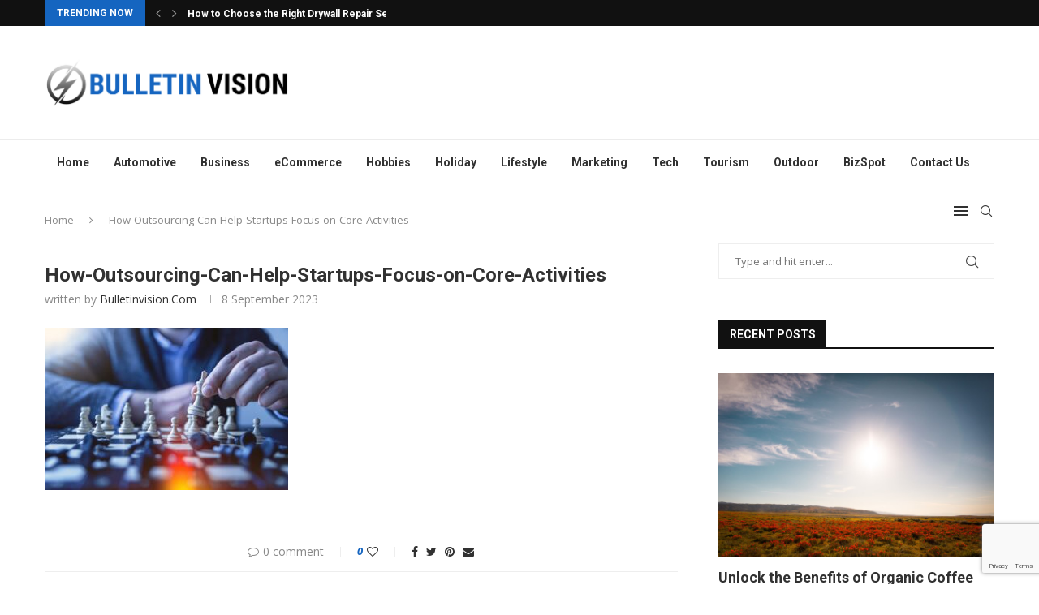

--- FILE ---
content_type: text/html; charset=utf-8
request_url: https://www.google.com/recaptcha/api2/anchor?ar=1&k=6LeOjbwmAAAAABofxW_KFKzTw60u5SPQ9cCxv6JZ&co=aHR0cHM6Ly9idWxsZXRpbnZpc2lvbi5jb206NDQz&hl=en&v=PoyoqOPhxBO7pBk68S4YbpHZ&size=invisible&anchor-ms=20000&execute-ms=30000&cb=oylt7hn7oiaj
body_size: 48476
content:
<!DOCTYPE HTML><html dir="ltr" lang="en"><head><meta http-equiv="Content-Type" content="text/html; charset=UTF-8">
<meta http-equiv="X-UA-Compatible" content="IE=edge">
<title>reCAPTCHA</title>
<style type="text/css">
/* cyrillic-ext */
@font-face {
  font-family: 'Roboto';
  font-style: normal;
  font-weight: 400;
  font-stretch: 100%;
  src: url(//fonts.gstatic.com/s/roboto/v48/KFO7CnqEu92Fr1ME7kSn66aGLdTylUAMa3GUBHMdazTgWw.woff2) format('woff2');
  unicode-range: U+0460-052F, U+1C80-1C8A, U+20B4, U+2DE0-2DFF, U+A640-A69F, U+FE2E-FE2F;
}
/* cyrillic */
@font-face {
  font-family: 'Roboto';
  font-style: normal;
  font-weight: 400;
  font-stretch: 100%;
  src: url(//fonts.gstatic.com/s/roboto/v48/KFO7CnqEu92Fr1ME7kSn66aGLdTylUAMa3iUBHMdazTgWw.woff2) format('woff2');
  unicode-range: U+0301, U+0400-045F, U+0490-0491, U+04B0-04B1, U+2116;
}
/* greek-ext */
@font-face {
  font-family: 'Roboto';
  font-style: normal;
  font-weight: 400;
  font-stretch: 100%;
  src: url(//fonts.gstatic.com/s/roboto/v48/KFO7CnqEu92Fr1ME7kSn66aGLdTylUAMa3CUBHMdazTgWw.woff2) format('woff2');
  unicode-range: U+1F00-1FFF;
}
/* greek */
@font-face {
  font-family: 'Roboto';
  font-style: normal;
  font-weight: 400;
  font-stretch: 100%;
  src: url(//fonts.gstatic.com/s/roboto/v48/KFO7CnqEu92Fr1ME7kSn66aGLdTylUAMa3-UBHMdazTgWw.woff2) format('woff2');
  unicode-range: U+0370-0377, U+037A-037F, U+0384-038A, U+038C, U+038E-03A1, U+03A3-03FF;
}
/* math */
@font-face {
  font-family: 'Roboto';
  font-style: normal;
  font-weight: 400;
  font-stretch: 100%;
  src: url(//fonts.gstatic.com/s/roboto/v48/KFO7CnqEu92Fr1ME7kSn66aGLdTylUAMawCUBHMdazTgWw.woff2) format('woff2');
  unicode-range: U+0302-0303, U+0305, U+0307-0308, U+0310, U+0312, U+0315, U+031A, U+0326-0327, U+032C, U+032F-0330, U+0332-0333, U+0338, U+033A, U+0346, U+034D, U+0391-03A1, U+03A3-03A9, U+03B1-03C9, U+03D1, U+03D5-03D6, U+03F0-03F1, U+03F4-03F5, U+2016-2017, U+2034-2038, U+203C, U+2040, U+2043, U+2047, U+2050, U+2057, U+205F, U+2070-2071, U+2074-208E, U+2090-209C, U+20D0-20DC, U+20E1, U+20E5-20EF, U+2100-2112, U+2114-2115, U+2117-2121, U+2123-214F, U+2190, U+2192, U+2194-21AE, U+21B0-21E5, U+21F1-21F2, U+21F4-2211, U+2213-2214, U+2216-22FF, U+2308-230B, U+2310, U+2319, U+231C-2321, U+2336-237A, U+237C, U+2395, U+239B-23B7, U+23D0, U+23DC-23E1, U+2474-2475, U+25AF, U+25B3, U+25B7, U+25BD, U+25C1, U+25CA, U+25CC, U+25FB, U+266D-266F, U+27C0-27FF, U+2900-2AFF, U+2B0E-2B11, U+2B30-2B4C, U+2BFE, U+3030, U+FF5B, U+FF5D, U+1D400-1D7FF, U+1EE00-1EEFF;
}
/* symbols */
@font-face {
  font-family: 'Roboto';
  font-style: normal;
  font-weight: 400;
  font-stretch: 100%;
  src: url(//fonts.gstatic.com/s/roboto/v48/KFO7CnqEu92Fr1ME7kSn66aGLdTylUAMaxKUBHMdazTgWw.woff2) format('woff2');
  unicode-range: U+0001-000C, U+000E-001F, U+007F-009F, U+20DD-20E0, U+20E2-20E4, U+2150-218F, U+2190, U+2192, U+2194-2199, U+21AF, U+21E6-21F0, U+21F3, U+2218-2219, U+2299, U+22C4-22C6, U+2300-243F, U+2440-244A, U+2460-24FF, U+25A0-27BF, U+2800-28FF, U+2921-2922, U+2981, U+29BF, U+29EB, U+2B00-2BFF, U+4DC0-4DFF, U+FFF9-FFFB, U+10140-1018E, U+10190-1019C, U+101A0, U+101D0-101FD, U+102E0-102FB, U+10E60-10E7E, U+1D2C0-1D2D3, U+1D2E0-1D37F, U+1F000-1F0FF, U+1F100-1F1AD, U+1F1E6-1F1FF, U+1F30D-1F30F, U+1F315, U+1F31C, U+1F31E, U+1F320-1F32C, U+1F336, U+1F378, U+1F37D, U+1F382, U+1F393-1F39F, U+1F3A7-1F3A8, U+1F3AC-1F3AF, U+1F3C2, U+1F3C4-1F3C6, U+1F3CA-1F3CE, U+1F3D4-1F3E0, U+1F3ED, U+1F3F1-1F3F3, U+1F3F5-1F3F7, U+1F408, U+1F415, U+1F41F, U+1F426, U+1F43F, U+1F441-1F442, U+1F444, U+1F446-1F449, U+1F44C-1F44E, U+1F453, U+1F46A, U+1F47D, U+1F4A3, U+1F4B0, U+1F4B3, U+1F4B9, U+1F4BB, U+1F4BF, U+1F4C8-1F4CB, U+1F4D6, U+1F4DA, U+1F4DF, U+1F4E3-1F4E6, U+1F4EA-1F4ED, U+1F4F7, U+1F4F9-1F4FB, U+1F4FD-1F4FE, U+1F503, U+1F507-1F50B, U+1F50D, U+1F512-1F513, U+1F53E-1F54A, U+1F54F-1F5FA, U+1F610, U+1F650-1F67F, U+1F687, U+1F68D, U+1F691, U+1F694, U+1F698, U+1F6AD, U+1F6B2, U+1F6B9-1F6BA, U+1F6BC, U+1F6C6-1F6CF, U+1F6D3-1F6D7, U+1F6E0-1F6EA, U+1F6F0-1F6F3, U+1F6F7-1F6FC, U+1F700-1F7FF, U+1F800-1F80B, U+1F810-1F847, U+1F850-1F859, U+1F860-1F887, U+1F890-1F8AD, U+1F8B0-1F8BB, U+1F8C0-1F8C1, U+1F900-1F90B, U+1F93B, U+1F946, U+1F984, U+1F996, U+1F9E9, U+1FA00-1FA6F, U+1FA70-1FA7C, U+1FA80-1FA89, U+1FA8F-1FAC6, U+1FACE-1FADC, U+1FADF-1FAE9, U+1FAF0-1FAF8, U+1FB00-1FBFF;
}
/* vietnamese */
@font-face {
  font-family: 'Roboto';
  font-style: normal;
  font-weight: 400;
  font-stretch: 100%;
  src: url(//fonts.gstatic.com/s/roboto/v48/KFO7CnqEu92Fr1ME7kSn66aGLdTylUAMa3OUBHMdazTgWw.woff2) format('woff2');
  unicode-range: U+0102-0103, U+0110-0111, U+0128-0129, U+0168-0169, U+01A0-01A1, U+01AF-01B0, U+0300-0301, U+0303-0304, U+0308-0309, U+0323, U+0329, U+1EA0-1EF9, U+20AB;
}
/* latin-ext */
@font-face {
  font-family: 'Roboto';
  font-style: normal;
  font-weight: 400;
  font-stretch: 100%;
  src: url(//fonts.gstatic.com/s/roboto/v48/KFO7CnqEu92Fr1ME7kSn66aGLdTylUAMa3KUBHMdazTgWw.woff2) format('woff2');
  unicode-range: U+0100-02BA, U+02BD-02C5, U+02C7-02CC, U+02CE-02D7, U+02DD-02FF, U+0304, U+0308, U+0329, U+1D00-1DBF, U+1E00-1E9F, U+1EF2-1EFF, U+2020, U+20A0-20AB, U+20AD-20C0, U+2113, U+2C60-2C7F, U+A720-A7FF;
}
/* latin */
@font-face {
  font-family: 'Roboto';
  font-style: normal;
  font-weight: 400;
  font-stretch: 100%;
  src: url(//fonts.gstatic.com/s/roboto/v48/KFO7CnqEu92Fr1ME7kSn66aGLdTylUAMa3yUBHMdazQ.woff2) format('woff2');
  unicode-range: U+0000-00FF, U+0131, U+0152-0153, U+02BB-02BC, U+02C6, U+02DA, U+02DC, U+0304, U+0308, U+0329, U+2000-206F, U+20AC, U+2122, U+2191, U+2193, U+2212, U+2215, U+FEFF, U+FFFD;
}
/* cyrillic-ext */
@font-face {
  font-family: 'Roboto';
  font-style: normal;
  font-weight: 500;
  font-stretch: 100%;
  src: url(//fonts.gstatic.com/s/roboto/v48/KFO7CnqEu92Fr1ME7kSn66aGLdTylUAMa3GUBHMdazTgWw.woff2) format('woff2');
  unicode-range: U+0460-052F, U+1C80-1C8A, U+20B4, U+2DE0-2DFF, U+A640-A69F, U+FE2E-FE2F;
}
/* cyrillic */
@font-face {
  font-family: 'Roboto';
  font-style: normal;
  font-weight: 500;
  font-stretch: 100%;
  src: url(//fonts.gstatic.com/s/roboto/v48/KFO7CnqEu92Fr1ME7kSn66aGLdTylUAMa3iUBHMdazTgWw.woff2) format('woff2');
  unicode-range: U+0301, U+0400-045F, U+0490-0491, U+04B0-04B1, U+2116;
}
/* greek-ext */
@font-face {
  font-family: 'Roboto';
  font-style: normal;
  font-weight: 500;
  font-stretch: 100%;
  src: url(//fonts.gstatic.com/s/roboto/v48/KFO7CnqEu92Fr1ME7kSn66aGLdTylUAMa3CUBHMdazTgWw.woff2) format('woff2');
  unicode-range: U+1F00-1FFF;
}
/* greek */
@font-face {
  font-family: 'Roboto';
  font-style: normal;
  font-weight: 500;
  font-stretch: 100%;
  src: url(//fonts.gstatic.com/s/roboto/v48/KFO7CnqEu92Fr1ME7kSn66aGLdTylUAMa3-UBHMdazTgWw.woff2) format('woff2');
  unicode-range: U+0370-0377, U+037A-037F, U+0384-038A, U+038C, U+038E-03A1, U+03A3-03FF;
}
/* math */
@font-face {
  font-family: 'Roboto';
  font-style: normal;
  font-weight: 500;
  font-stretch: 100%;
  src: url(//fonts.gstatic.com/s/roboto/v48/KFO7CnqEu92Fr1ME7kSn66aGLdTylUAMawCUBHMdazTgWw.woff2) format('woff2');
  unicode-range: U+0302-0303, U+0305, U+0307-0308, U+0310, U+0312, U+0315, U+031A, U+0326-0327, U+032C, U+032F-0330, U+0332-0333, U+0338, U+033A, U+0346, U+034D, U+0391-03A1, U+03A3-03A9, U+03B1-03C9, U+03D1, U+03D5-03D6, U+03F0-03F1, U+03F4-03F5, U+2016-2017, U+2034-2038, U+203C, U+2040, U+2043, U+2047, U+2050, U+2057, U+205F, U+2070-2071, U+2074-208E, U+2090-209C, U+20D0-20DC, U+20E1, U+20E5-20EF, U+2100-2112, U+2114-2115, U+2117-2121, U+2123-214F, U+2190, U+2192, U+2194-21AE, U+21B0-21E5, U+21F1-21F2, U+21F4-2211, U+2213-2214, U+2216-22FF, U+2308-230B, U+2310, U+2319, U+231C-2321, U+2336-237A, U+237C, U+2395, U+239B-23B7, U+23D0, U+23DC-23E1, U+2474-2475, U+25AF, U+25B3, U+25B7, U+25BD, U+25C1, U+25CA, U+25CC, U+25FB, U+266D-266F, U+27C0-27FF, U+2900-2AFF, U+2B0E-2B11, U+2B30-2B4C, U+2BFE, U+3030, U+FF5B, U+FF5D, U+1D400-1D7FF, U+1EE00-1EEFF;
}
/* symbols */
@font-face {
  font-family: 'Roboto';
  font-style: normal;
  font-weight: 500;
  font-stretch: 100%;
  src: url(//fonts.gstatic.com/s/roboto/v48/KFO7CnqEu92Fr1ME7kSn66aGLdTylUAMaxKUBHMdazTgWw.woff2) format('woff2');
  unicode-range: U+0001-000C, U+000E-001F, U+007F-009F, U+20DD-20E0, U+20E2-20E4, U+2150-218F, U+2190, U+2192, U+2194-2199, U+21AF, U+21E6-21F0, U+21F3, U+2218-2219, U+2299, U+22C4-22C6, U+2300-243F, U+2440-244A, U+2460-24FF, U+25A0-27BF, U+2800-28FF, U+2921-2922, U+2981, U+29BF, U+29EB, U+2B00-2BFF, U+4DC0-4DFF, U+FFF9-FFFB, U+10140-1018E, U+10190-1019C, U+101A0, U+101D0-101FD, U+102E0-102FB, U+10E60-10E7E, U+1D2C0-1D2D3, U+1D2E0-1D37F, U+1F000-1F0FF, U+1F100-1F1AD, U+1F1E6-1F1FF, U+1F30D-1F30F, U+1F315, U+1F31C, U+1F31E, U+1F320-1F32C, U+1F336, U+1F378, U+1F37D, U+1F382, U+1F393-1F39F, U+1F3A7-1F3A8, U+1F3AC-1F3AF, U+1F3C2, U+1F3C4-1F3C6, U+1F3CA-1F3CE, U+1F3D4-1F3E0, U+1F3ED, U+1F3F1-1F3F3, U+1F3F5-1F3F7, U+1F408, U+1F415, U+1F41F, U+1F426, U+1F43F, U+1F441-1F442, U+1F444, U+1F446-1F449, U+1F44C-1F44E, U+1F453, U+1F46A, U+1F47D, U+1F4A3, U+1F4B0, U+1F4B3, U+1F4B9, U+1F4BB, U+1F4BF, U+1F4C8-1F4CB, U+1F4D6, U+1F4DA, U+1F4DF, U+1F4E3-1F4E6, U+1F4EA-1F4ED, U+1F4F7, U+1F4F9-1F4FB, U+1F4FD-1F4FE, U+1F503, U+1F507-1F50B, U+1F50D, U+1F512-1F513, U+1F53E-1F54A, U+1F54F-1F5FA, U+1F610, U+1F650-1F67F, U+1F687, U+1F68D, U+1F691, U+1F694, U+1F698, U+1F6AD, U+1F6B2, U+1F6B9-1F6BA, U+1F6BC, U+1F6C6-1F6CF, U+1F6D3-1F6D7, U+1F6E0-1F6EA, U+1F6F0-1F6F3, U+1F6F7-1F6FC, U+1F700-1F7FF, U+1F800-1F80B, U+1F810-1F847, U+1F850-1F859, U+1F860-1F887, U+1F890-1F8AD, U+1F8B0-1F8BB, U+1F8C0-1F8C1, U+1F900-1F90B, U+1F93B, U+1F946, U+1F984, U+1F996, U+1F9E9, U+1FA00-1FA6F, U+1FA70-1FA7C, U+1FA80-1FA89, U+1FA8F-1FAC6, U+1FACE-1FADC, U+1FADF-1FAE9, U+1FAF0-1FAF8, U+1FB00-1FBFF;
}
/* vietnamese */
@font-face {
  font-family: 'Roboto';
  font-style: normal;
  font-weight: 500;
  font-stretch: 100%;
  src: url(//fonts.gstatic.com/s/roboto/v48/KFO7CnqEu92Fr1ME7kSn66aGLdTylUAMa3OUBHMdazTgWw.woff2) format('woff2');
  unicode-range: U+0102-0103, U+0110-0111, U+0128-0129, U+0168-0169, U+01A0-01A1, U+01AF-01B0, U+0300-0301, U+0303-0304, U+0308-0309, U+0323, U+0329, U+1EA0-1EF9, U+20AB;
}
/* latin-ext */
@font-face {
  font-family: 'Roboto';
  font-style: normal;
  font-weight: 500;
  font-stretch: 100%;
  src: url(//fonts.gstatic.com/s/roboto/v48/KFO7CnqEu92Fr1ME7kSn66aGLdTylUAMa3KUBHMdazTgWw.woff2) format('woff2');
  unicode-range: U+0100-02BA, U+02BD-02C5, U+02C7-02CC, U+02CE-02D7, U+02DD-02FF, U+0304, U+0308, U+0329, U+1D00-1DBF, U+1E00-1E9F, U+1EF2-1EFF, U+2020, U+20A0-20AB, U+20AD-20C0, U+2113, U+2C60-2C7F, U+A720-A7FF;
}
/* latin */
@font-face {
  font-family: 'Roboto';
  font-style: normal;
  font-weight: 500;
  font-stretch: 100%;
  src: url(//fonts.gstatic.com/s/roboto/v48/KFO7CnqEu92Fr1ME7kSn66aGLdTylUAMa3yUBHMdazQ.woff2) format('woff2');
  unicode-range: U+0000-00FF, U+0131, U+0152-0153, U+02BB-02BC, U+02C6, U+02DA, U+02DC, U+0304, U+0308, U+0329, U+2000-206F, U+20AC, U+2122, U+2191, U+2193, U+2212, U+2215, U+FEFF, U+FFFD;
}
/* cyrillic-ext */
@font-face {
  font-family: 'Roboto';
  font-style: normal;
  font-weight: 900;
  font-stretch: 100%;
  src: url(//fonts.gstatic.com/s/roboto/v48/KFO7CnqEu92Fr1ME7kSn66aGLdTylUAMa3GUBHMdazTgWw.woff2) format('woff2');
  unicode-range: U+0460-052F, U+1C80-1C8A, U+20B4, U+2DE0-2DFF, U+A640-A69F, U+FE2E-FE2F;
}
/* cyrillic */
@font-face {
  font-family: 'Roboto';
  font-style: normal;
  font-weight: 900;
  font-stretch: 100%;
  src: url(//fonts.gstatic.com/s/roboto/v48/KFO7CnqEu92Fr1ME7kSn66aGLdTylUAMa3iUBHMdazTgWw.woff2) format('woff2');
  unicode-range: U+0301, U+0400-045F, U+0490-0491, U+04B0-04B1, U+2116;
}
/* greek-ext */
@font-face {
  font-family: 'Roboto';
  font-style: normal;
  font-weight: 900;
  font-stretch: 100%;
  src: url(//fonts.gstatic.com/s/roboto/v48/KFO7CnqEu92Fr1ME7kSn66aGLdTylUAMa3CUBHMdazTgWw.woff2) format('woff2');
  unicode-range: U+1F00-1FFF;
}
/* greek */
@font-face {
  font-family: 'Roboto';
  font-style: normal;
  font-weight: 900;
  font-stretch: 100%;
  src: url(//fonts.gstatic.com/s/roboto/v48/KFO7CnqEu92Fr1ME7kSn66aGLdTylUAMa3-UBHMdazTgWw.woff2) format('woff2');
  unicode-range: U+0370-0377, U+037A-037F, U+0384-038A, U+038C, U+038E-03A1, U+03A3-03FF;
}
/* math */
@font-face {
  font-family: 'Roboto';
  font-style: normal;
  font-weight: 900;
  font-stretch: 100%;
  src: url(//fonts.gstatic.com/s/roboto/v48/KFO7CnqEu92Fr1ME7kSn66aGLdTylUAMawCUBHMdazTgWw.woff2) format('woff2');
  unicode-range: U+0302-0303, U+0305, U+0307-0308, U+0310, U+0312, U+0315, U+031A, U+0326-0327, U+032C, U+032F-0330, U+0332-0333, U+0338, U+033A, U+0346, U+034D, U+0391-03A1, U+03A3-03A9, U+03B1-03C9, U+03D1, U+03D5-03D6, U+03F0-03F1, U+03F4-03F5, U+2016-2017, U+2034-2038, U+203C, U+2040, U+2043, U+2047, U+2050, U+2057, U+205F, U+2070-2071, U+2074-208E, U+2090-209C, U+20D0-20DC, U+20E1, U+20E5-20EF, U+2100-2112, U+2114-2115, U+2117-2121, U+2123-214F, U+2190, U+2192, U+2194-21AE, U+21B0-21E5, U+21F1-21F2, U+21F4-2211, U+2213-2214, U+2216-22FF, U+2308-230B, U+2310, U+2319, U+231C-2321, U+2336-237A, U+237C, U+2395, U+239B-23B7, U+23D0, U+23DC-23E1, U+2474-2475, U+25AF, U+25B3, U+25B7, U+25BD, U+25C1, U+25CA, U+25CC, U+25FB, U+266D-266F, U+27C0-27FF, U+2900-2AFF, U+2B0E-2B11, U+2B30-2B4C, U+2BFE, U+3030, U+FF5B, U+FF5D, U+1D400-1D7FF, U+1EE00-1EEFF;
}
/* symbols */
@font-face {
  font-family: 'Roboto';
  font-style: normal;
  font-weight: 900;
  font-stretch: 100%;
  src: url(//fonts.gstatic.com/s/roboto/v48/KFO7CnqEu92Fr1ME7kSn66aGLdTylUAMaxKUBHMdazTgWw.woff2) format('woff2');
  unicode-range: U+0001-000C, U+000E-001F, U+007F-009F, U+20DD-20E0, U+20E2-20E4, U+2150-218F, U+2190, U+2192, U+2194-2199, U+21AF, U+21E6-21F0, U+21F3, U+2218-2219, U+2299, U+22C4-22C6, U+2300-243F, U+2440-244A, U+2460-24FF, U+25A0-27BF, U+2800-28FF, U+2921-2922, U+2981, U+29BF, U+29EB, U+2B00-2BFF, U+4DC0-4DFF, U+FFF9-FFFB, U+10140-1018E, U+10190-1019C, U+101A0, U+101D0-101FD, U+102E0-102FB, U+10E60-10E7E, U+1D2C0-1D2D3, U+1D2E0-1D37F, U+1F000-1F0FF, U+1F100-1F1AD, U+1F1E6-1F1FF, U+1F30D-1F30F, U+1F315, U+1F31C, U+1F31E, U+1F320-1F32C, U+1F336, U+1F378, U+1F37D, U+1F382, U+1F393-1F39F, U+1F3A7-1F3A8, U+1F3AC-1F3AF, U+1F3C2, U+1F3C4-1F3C6, U+1F3CA-1F3CE, U+1F3D4-1F3E0, U+1F3ED, U+1F3F1-1F3F3, U+1F3F5-1F3F7, U+1F408, U+1F415, U+1F41F, U+1F426, U+1F43F, U+1F441-1F442, U+1F444, U+1F446-1F449, U+1F44C-1F44E, U+1F453, U+1F46A, U+1F47D, U+1F4A3, U+1F4B0, U+1F4B3, U+1F4B9, U+1F4BB, U+1F4BF, U+1F4C8-1F4CB, U+1F4D6, U+1F4DA, U+1F4DF, U+1F4E3-1F4E6, U+1F4EA-1F4ED, U+1F4F7, U+1F4F9-1F4FB, U+1F4FD-1F4FE, U+1F503, U+1F507-1F50B, U+1F50D, U+1F512-1F513, U+1F53E-1F54A, U+1F54F-1F5FA, U+1F610, U+1F650-1F67F, U+1F687, U+1F68D, U+1F691, U+1F694, U+1F698, U+1F6AD, U+1F6B2, U+1F6B9-1F6BA, U+1F6BC, U+1F6C6-1F6CF, U+1F6D3-1F6D7, U+1F6E0-1F6EA, U+1F6F0-1F6F3, U+1F6F7-1F6FC, U+1F700-1F7FF, U+1F800-1F80B, U+1F810-1F847, U+1F850-1F859, U+1F860-1F887, U+1F890-1F8AD, U+1F8B0-1F8BB, U+1F8C0-1F8C1, U+1F900-1F90B, U+1F93B, U+1F946, U+1F984, U+1F996, U+1F9E9, U+1FA00-1FA6F, U+1FA70-1FA7C, U+1FA80-1FA89, U+1FA8F-1FAC6, U+1FACE-1FADC, U+1FADF-1FAE9, U+1FAF0-1FAF8, U+1FB00-1FBFF;
}
/* vietnamese */
@font-face {
  font-family: 'Roboto';
  font-style: normal;
  font-weight: 900;
  font-stretch: 100%;
  src: url(//fonts.gstatic.com/s/roboto/v48/KFO7CnqEu92Fr1ME7kSn66aGLdTylUAMa3OUBHMdazTgWw.woff2) format('woff2');
  unicode-range: U+0102-0103, U+0110-0111, U+0128-0129, U+0168-0169, U+01A0-01A1, U+01AF-01B0, U+0300-0301, U+0303-0304, U+0308-0309, U+0323, U+0329, U+1EA0-1EF9, U+20AB;
}
/* latin-ext */
@font-face {
  font-family: 'Roboto';
  font-style: normal;
  font-weight: 900;
  font-stretch: 100%;
  src: url(//fonts.gstatic.com/s/roboto/v48/KFO7CnqEu92Fr1ME7kSn66aGLdTylUAMa3KUBHMdazTgWw.woff2) format('woff2');
  unicode-range: U+0100-02BA, U+02BD-02C5, U+02C7-02CC, U+02CE-02D7, U+02DD-02FF, U+0304, U+0308, U+0329, U+1D00-1DBF, U+1E00-1E9F, U+1EF2-1EFF, U+2020, U+20A0-20AB, U+20AD-20C0, U+2113, U+2C60-2C7F, U+A720-A7FF;
}
/* latin */
@font-face {
  font-family: 'Roboto';
  font-style: normal;
  font-weight: 900;
  font-stretch: 100%;
  src: url(//fonts.gstatic.com/s/roboto/v48/KFO7CnqEu92Fr1ME7kSn66aGLdTylUAMa3yUBHMdazQ.woff2) format('woff2');
  unicode-range: U+0000-00FF, U+0131, U+0152-0153, U+02BB-02BC, U+02C6, U+02DA, U+02DC, U+0304, U+0308, U+0329, U+2000-206F, U+20AC, U+2122, U+2191, U+2193, U+2212, U+2215, U+FEFF, U+FFFD;
}

</style>
<link rel="stylesheet" type="text/css" href="https://www.gstatic.com/recaptcha/releases/PoyoqOPhxBO7pBk68S4YbpHZ/styles__ltr.css">
<script nonce="qte3-WObCvL8z3tuXQxpAQ" type="text/javascript">window['__recaptcha_api'] = 'https://www.google.com/recaptcha/api2/';</script>
<script type="text/javascript" src="https://www.gstatic.com/recaptcha/releases/PoyoqOPhxBO7pBk68S4YbpHZ/recaptcha__en.js" nonce="qte3-WObCvL8z3tuXQxpAQ">
      
    </script></head>
<body><div id="rc-anchor-alert" class="rc-anchor-alert"></div>
<input type="hidden" id="recaptcha-token" value="[base64]">
<script type="text/javascript" nonce="qte3-WObCvL8z3tuXQxpAQ">
      recaptcha.anchor.Main.init("[\x22ainput\x22,[\x22bgdata\x22,\x22\x22,\[base64]/[base64]/[base64]/[base64]/[base64]/UltsKytdPUU6KEU8MjA0OD9SW2wrK109RT4+NnwxOTI6KChFJjY0NTEyKT09NTUyOTYmJk0rMTxjLmxlbmd0aCYmKGMuY2hhckNvZGVBdChNKzEpJjY0NTEyKT09NTYzMjA/[base64]/[base64]/[base64]/[base64]/[base64]/[base64]/[base64]\x22,\[base64]\\u003d\x22,\[base64]/wqULw6fDgMK5YgrDrjrCtz7Cj8OGasO/TcKqIMOYZ8OrKsKaOg5XXAHCp8KjD8OQwqY1LhILA8Oxwqh7GcO1NcOjAMKlwpvDtMOOwo8gWsOwDyrCpQbDpkHCp0rCvEd6wqUSSVIATMKqwoHDk2fDlhQZw5fCpE/DksOye8KTwr1pwo/DgcKPwqodwq/CvsKiw5xnw5Z2wobDsMO0w5/CkwXDiQrCi8OJYyTCnMK4GsOwwqHCmEbDkcKIw6lTb8Ksw6UtE8OJU8KPwpYYEMKkw7PDm8OAYCjCuHzDlUY8wpQkS1tHKwTDuVvCvcOoCxF1w5Ecwqh1w6vDq8KYw4caCMK8w7RpwrQTwo3CoR/DlWPCrMK4w5vDm0/CjsO0wpDCuyPCosOXV8K2OQDChTrCvHPDtMOCD2BbwpvDuMOOw7ZMWzdewoPDlWnDgMKJRCrCpMOWw4vCksKEwrvCvcKlwqsYwoXCmFvClh7CmUDDvcKcJgrDgsKYBMOuQMObL0llw5PCqV3DkAUlw5zCgsOLwptPPcKFGzB/IcKIw4U+wpvCiMOJEsKCVQp1wpzDn33Dvmo2NDfDmMOGwo5vw5Vowq/CjEzCp8O5b8O9wpo4OMOHAsK0w7DDt0UjNMOkTVzCqj/[base64]/DucOuwp1TBcKjwpEbG8Kabgd4w6TCs8OtwrTDhBA3ekV0Q8KUwofCvxN0w4Y0bMOAwqRob8KBw5DDl01gwr8xwpRgwo4EwpnCglDCjsKWKy3CiUfDmcO7EGjCjMK+VC3CpcOVeUwKw7nChlHDl8OrfMKAawDCvMKmw4/DicOFwqTDvHBCWFBnacO3O1ZRwpRNX8O/wrd9N0ZOw63CnDVfDQVxw5/DrsOXQMO5w4Nww7FOw5oXw6XDlFp2Jx5bFD5TNlDCkcObcxtdCHrDmkLDrgHDqMOfNXZPORd5NcOHwqPDqkZ/[base64]/CsF1/[base64]/DjcKqKcKHw7LDpRTDocOGwp7CgcKqworDtcOywo3DmH/DnMO5w4l+RhdrwoDClcOhw4DDtTcUFT3CgXhqfsKTBcOMw63Du8KpwoZ+wqNhLcOUWTzCvB3DhmbCp8K2PMOFw59vHMO2asOYwpLCicO0FsKdTcKAw6bCgW8SNsKYRh7Cll7Dn1TDlWYqw7syL3/Dl8K5wqbDuMKdLMKoBsKWWsKnS8KTIVVkw6M4X2EHwozCjMOeBQPDgcKcUMO1wrUgwpM/[base64]/wqDDkcOZw5dIH0/CnRHCq3tmD8KUwpnDgwPCnUzCl05AGsOuwpQuBCYMAcKTwpgcw7/DsMOOw4N4w6bDjylnwq/CoxTCncKowrdRe1rCki7Dk1rCrgnCocOWwrxfwqTCpDh9KMKYSBrDtjlYMS/ClyXDmsO6w4fCtcKSwq3DrlTDg384YMK7wq7Co8OaP8K/w7lSw5HDrsKHw7EKwrUqw5APGsK7wptVKsKHwq8RwoZnZMKyw4lJw6nDvm51wr/Dk8KCdU3ClzQ+NRzChsOfY8ORwpjCksOIwokZBlXDv8Oww6/[base64]/woxvK8KxQcOuwqF2QR9UEgYlK8Ofw7gAw6nDsng7wqfDiGojXMKFfsOwXsOdI8KrwrNMSsOMw6oXw5zDugpgw7MoG8KqwqIODQFdwpoDJknDsEhLw4NPb8ONwqnDt8K+OTZew4p7BWLChSnDtcOOw7pawrpCw7vDjFTCnsOswoDDq8K/XRsHw6rCgmbCuMObWCrDgsOMCsK0woPCiCHCu8OATcOTA2fDkitkw7DCrcKTVsKPwq/CrMORwoTDhRsow6jCsRMtwpprwq9JwqrCosODLX/Dt0VnWQ4kZiRWOMOTwqUnGcOtw7piw4jDssKdL8OTwrRzCQIGw7tHFitJw6Eib8KJJAcMwpPDq8KZwo01WMOkbcOEw6PCo8Kiw7Rkw6jDvsO5CsKew77Cvm3DgAZOFcOqGkbDoFXCmR19WH3Dp8K0wqsowplnbsKHXA/CpMOsw5nDvMK4QlrDicOhwoNGwqN5GkQ1AsOhfTx8wq7CucKiczIxG0haA8KTe8O1HlHCkx02Q8KnOMOlMUQ0w6TDt8KYYcOGw5kbel/Dh2h+b0/Ct8O+w4jDmwnCkizDlljCiMOTFk12T8KvFSFtwogCwr3CucOCOsKdK8KAEipIwrTCgXgUG8K6w4nCm8ODBsKtw4nCjcO9G3YcAMO9BMKYwovCv3bDk8KNYXDCrsOOVD3DoMOrUzMvwrh6wqQ8wrrCkUjCs8Ocw6k0dMOnHMOPLMK3acOxXsO4X8K/L8KQw7EcwrQUwrEywqJ6dMK7fl3CsMKyZg4TXxMEAsODM8KkOMOywohoRDHConrCkATDqsK4w5pgRw3Ds8Kjw6XCu8OEwonCqMOJw5JXZcK3PTsjwpHClMOMRj3Cn11mb8KDenPCp8KNw5U4G8O8w75sw7zDuMKqHxI9wpvCjMK/GBksw5TDuVnCl0LDrMKAEsOLPXQYw5fDqAjDlhTDkBFbw6tDFsObwpjDmwxLwrBlwogwG8O1wodzPiXDpDnCj8K5wooGDcKTw4lmwrFmwrhTw4ZUwqc+wp/Ck8KLEwfClWByw4c3wr3CvVzDklFfw4tFwrhew5wuwofDgygjb8KtasO/w7jCvMOKw4BLwpzDk8OtwqPDsCgpwpYgw4/Dhj3CtlPDsl7CqWXCjcO0w6/DlMOdXiJvwpoNwprDqVTCocKNwrjDqTtUFV7DoMOgf3IbAsKJZQc1wrDDpCbDjcKUFXvDvsOgAMO/w6nCvsO6w6LDuMKnwrHCqk5/wqYgfcKvw40YwrEhwr3CulbCkcOkLSvCqMOfKHvDv8KVLnQhKMKLecKpwoPDv8OOw6nDpB0wFXTCtsK6wphlwo/ChmXCmcK0w4vDm8KvwqkswrzDg8OJQXzDiltHEQ/CuSpXw6hTNHnDpy/[base64]/Dl3vCjSnDiHh4O8Kuw7nCh8OewobCucKkYMOhwpzDokcBEGnCqCfDiEB5C8OIw7DDjwbDkV8jEMOgwoVgwrppXj/Cj1Q1bcK/woLChcODw5pHdMKHNsKdw7R2wqUJwrDDq8KiwpNeRBfCmcO7wo0Wwpk0DcONQsKiw4/DmgcKV8OgOsKyw6rDsMOfVX1fw6jDhR7DiW/CnQFKFEw+OkjDhsOoOwISwoXCgmjCqUvCtMKwwqvDl8KKT2zColTCmmBKdnbDulrCmkjDv8OgSCLCpsKIw4bDo29swpVew6jChw7CsMKkJ8OAw6DDksOkwp/CtCslw4bCugA0w7jCiMOcwqzCuHViwrHCgzXCusK5A8O8woPCom0awr5nUnfCm8KNwoY/w6RTc0chw4zDilkiwo52wo3CtCgTFD5bw5ckwonCnkUew5pXw4nDlAvDkMKaKsKrwpjDuMKHI8Oww4kuHsKTwp4VwoIiw5XDrMOQGkoiwp3CisO7wqJIw6rCoTjCgMKnDgjCmylJwpnCosKqw556w6d/[base64]/DrMKsSsK6w5QTRMKvw7vCicKcXgrCjEPCq8KefsOPw5fCpzbCoioqE8OOMcKmwqjDpzjDhsK7wr/CucKtwqMqByTCssOVHXMGaMKjwr89w7M/[base64]/WEApw5rDpsOfQMORw6dRPmrCgcKwEzVGw40hRsKTwrzCmAjCpkDCs8O+M3XDksOUw6/[base64]/FMO4wqVSA8Kba8O1w4LDmVbCiVYcD8K8wrlHGX8SH0ImHMKcY3nDjMOJw4UTw4tUwrZreSvDmQ/CgcO4w7TCkXASw4PCtkF8w4/DuxrDiikgH2TDi8Kow7LDqMK8wqNww6nDt03Co8O/wqDCr2XDnwPDs8OaDSBPEMKTwqp9w7TCmEtiw4sJwq1GE8KZw4gRa33CjcKSwrE6woE6TsKcM8KHw5gWwqIiw7EFw5/CjCfCrsO8T1/CozF4w5jCgcO2w5hdVRnDnsK1wrh5wr5PHQnCmSgpw6XCrStdwqU2w77DoxrDqMKQIhQJwqxnwpcebsKXwo99w6fCvcKOFg9teW4aHgg9DS7Dr8OWJ3g1w4LDtsOXwozDo8O1w5V5w4DCq8OqwqjDuMOSCGxZw5tvIMOlw5/DjhLDiMKjw7EYwqhNBMO7LcKZcnHDgcOVwoHCumVpawISw7UzTsKVw6fCpcOeVGFhw65sJcOcb2fDisKewpZNHMO6VnHCkcKKI8K4O0oET8KmOxU1OVY9wpTDo8OyDcO1wqkHbx7CpzrCksKTFl08wqU0WsOYdl/[base64]/CrsK4w7RBZEtNwqHDgcOQUsKJOMKLBsKQwrc9GU8aQVx/TV3CoAzDtVvCq8KnwpPCj3XDssO+Q8KGV8OyHg4pwoxONk8NwqA4wpPCs8KlwoFvVU/CpsK9wpXCkV3Cs8OgwrxVPcOiw5h1OcOleWHDuQtFwp1GbETDgAzCvCjClsOPHcKrBSHDosOMwr/DnG8Fw6TCi8Oiw4XCvsK9R8K+BXZSFcK9w4JNLw3CkFzCv1LDj8OnIRkawrFRZDNMccKAwoHClMOcZR/[base64]/w7/CnTvDkcKyGsKdw5wow73DssOJw7JBScOFMMOKw5HCmTVCDBfDgg/CvFPDrMKIZMOTcCwrw7BkOlzCgcKdK8KDwq06w7oUw50Aw6bDtsKawrXDsFYTHFnDtsOFwrXDh8OSwrvDqgh+wroHw4XDllrCj8KCT8Ogwp3CnMKIZMOgDmI/LcOpwpTDtQ3Dk8OjRcKNw5JZwrAUwqTCuMOew6PDnl7DhsK9McOowoTDv8KLS8Kcw6Umw6kRw6J0DsO0woFswqo/b1jCnWHDusOHccOqw5nDqEjCmQldLlXDocOiw5TDo8O7w5/CpMO7w5nDgjjCtksYwqhow6rDt8K+wpvDkcOLwpbCqzXDuMOPA1ZjZW92wrXDsSfClsOva8O8JMK4w4TCqsOFTcKiw7rClUrDn8OvbsOkYCPDv1Y+wrZwwp5fQsOqwqTCmz8kwoVhLjBrwrnCj23DlcK1AMOtw6TDk3kBeBjDqmRgR07CvnV/w7MjcMOKwrZodcK8wrk2wq4yPcKVAsOvw5nDhcKPwpgnOmrCinXDi29ndQc8w4wywrDCtMKHw5Ara8OOw6/CuhzCnRnDplvCkcKVwql8w5rDpsOLdsKFS8KOwqwpwooiLQnDiMOSwqfCr8KbHznDvsKIwpzDgg85w5cXw7Qkw5dxDnVtw4bCgcKhDjh8w69PbHBweMKQdMOfwqwUcmbDosO6WiDCvXojNsO8P3PDjsOIKMKKewhPa1XDusKZRHlAw6/CpTvClMO7KFvDo8KdBi5rw5UCwo4Zw7AvwodqTsKyLEHDl8OGMcODM2Bkwp/DjQHDiMOiw5J7w78EYMKtw7FTw6dKwp7DnsKxwqcVMXx/w5XDp8KiYsK3TxTCkBNZwqbCpcKAwrQYEC4nw5/DusOSUw1QwoHDgsKgQcOYwrrDlVlYa1rCocO5d8K2w4HDlBnClsO3wp7CvMOVAn55ccOYwr8wwp7ChMKOwpjCoRLDjMKdwpgJWMOmwqNAMsKRwr5OD8KKW8KIw6V+McKUKsOCwovDo0I/w7NLwq8EwoA4MMOWw7xyw6Ycw4tHwrLCs8OTw70GFWzDjsKaw4kQDMKKwpwBwrgNw4/Ct3jCp0FtwpDDr8Ovw7Nsw5s3MsOaacOnw7LCuSrDn1zCk1/Dm8K3eMOfT8KYfcKKGMOew6t5w7zCi8KKw5jCiMO0w57CocOTbSgFw7d7fcOSKi3DgsK2MwrDs2IjC8KiP8KmKcK+wpggwp8Nw5hmwqdgAgJdeHHClCAbwrfDtMKMRALDrQHDtMO2wppHwrHDuFfCrMO4D8KdYS1WDMKXFsOxMyLDvG/DoksOT8Kew77DmsKgwr7DhwPDmMKgw5XDgmzCrQNpw5wJwqEywplKw6HDg8K5w6vDisOxwr8JbB4WBFDCvcOIwqonWMKhVmQuw7pmwqTDj8KTwrRBw4xWwp3DlcOaw4zCpcKMw5IbH3nDnmTCjhgOw7oNw61Yw6vCmBsEwpkyFMKSS8O0w7/CqgZoA8KBEMO3w4Vow6pywqcIw4DDhQAZwq1qbRhrLcK3YsOUw5rCtHYqQsKdM21mf0RYEABkw7PCpcKww5J9w6hKbx4RRcKbw5Bbw7AewqTCnBh/w5jCsXk9wobCuyovKxYwMiZobDZqwqI2S8KfUcK0FzrCvEbCk8KowqwTUBHDt1hpwpPCpsKPwoTDn8KUw4XDnMOIw7UAwq/[base64]/Cn8Ouw5zCqcKyRMOSw4DDvnRlPsKiwpA5wqDCvsKvNSLCo8KHw7bCjSwEw6rCnxVzwp0eFsKpw758NMOqZsKvBsOaCsOxw4fDrDnCvcO2UmkjGWPDqcOebsKOCGcZHRgSw6B5woRMbsOow689bxVTGcO8Z8OQw6/DjnTCjcOfwpnChRzDtxnDl8KQHsOSwptSfMKqBMK2dT7DlcOUwpLDh25bwq3DosKscx/[base64]/[base64]/CiiJ1w6RjD8O+w7kcw5BCMMKiZW5VMXFhesKFTmw0K8Oow4cADx3DvkHDpC4NCG8Hw4nCrMO/bsKMw754PsO7wqkvKy/ClU3CpUdQwrMzw4LCtwTCnsKaw6PDniPCoUTCqS1FKcOwfsKawpU+aVnDhMKqLsKsw4XCjQ0Mw4PDkMK7VTJiwoYDUMKywpt9w6PDuzjDm1XDh2/DkyliwoJNEkrCsnbDo8Opw6FGdW/Di8KUS0UywpXDtMOVw4TDji0SdMKcw65AwqYGPMOQMcO4RsKow4MANcOaC8KJTMO8wrDDkMKRTQ4pdCQuCQV4wptHwrDDmsOySMOUVlXDu8Kue2AQBsORQMOww4DCrsK8RiV+w4fCki7DgXHCiMK+wp3Dqzl7w6gvCQTCgnzDqcKLwqY9DAw+KD/DrUXCryvCnMKcT8O2wpDDkhwqwo/DlMKDbcKCSMOywo5NS8OuA0VYNMOcw4weGmVkWMO5w5V5SlVjw5LCpVA+w73CqcKIMMOOFnjDp0QVf0zDsAZXQcOnW8K6DMOiwpbDj8KiJWotA8KVIxDDosKkw4FBfGlHSMOiSlR/[base64]/ChMKmPSkNUh5efFfCsy5fQn80w4PCg8K/KMK8Lisxwr/[base64]/CscKtfcKMwq7CksO2wr9/w6vCrcO9YFg9woLDm8OwwoVdworDvMKpwoFCwoXDrFTCoXJOFERWw7NDwqHCvljCgDjCvkxkQ3QMPsOvJcO9wpfCqjDDjA3Cg8O9IV4gRcK6XS0fw6kXQzV/wqYkwpHCvMKbw7fCp8O/eAJzw7nDnsOCw5ZhBMKHORPCg8O5wokGwokjbWfDncOjAzNgLBvDlC3CmRwawoUDwog+G8OWwo5Qb8ORw4omdMKDw68wD30jHTpUwrfCnCkxeXfCintVC8KKUSknHEBpJjpTA8OEw7DCjcK/w616w58FbsK5JsOewqJewrzDg8K+MBpzPyfDmcOlw41UccOWwpTChksPw6nDuR7CkMKuCMKWw6lUK2UOBQhrwqxERyzDksKsKcOybcKjacKrwrnDpMOGc1BuFB/[base64]/DucKRQ8OSw6nDisOGwqDCrj7DsMKNw7t+GcODdMOReTjCrR/CssK5B2XDo8KFGcKUM2DDrsO3KF0Tw6nDjMKNCsO0OE7CliXDlsKpwrbDmFZPY1kJwowvwpYAw6nCu1vDg8KQwpDDnBQsNxMIwrEpBhEwJDPCmMO3bMK0PxRqHjrDrsKgOF/CocKCd1vDl8KEJ8O3w5EYwr8Gc0vCo8KPw6LClsOlw4/DmcONw6TCssOlwofCvMOoRsObbBTCkE3Cl8OPdMO5wrIETBRPFBvDmiQUTU7CgBgbw60iQ1ZOL8KDwoTDhcOwwqvChVXDqXjCsUZ/WsOQXcKxwolxO2HCnktEw4huw57Cozl1wr7Cpy/Di1lbSS/DjBrDkCckw5MuZ8KWEsKMOBjDocOJwoPCrsKIwozDp8OpKsK5TMOiwoV9wrPDhcKHwo0CwpzDmsKWBkjCsBY/wpTDlg/Cq2bCqsKiw6ADwq7CkjfCkgFHdsOmw5nCusKLFDHCnsOEwpgpw5fCig3DmcOpdsKjwoTDncO/[base64]/RcO9w6QhUsK5wpXDkFkdbAxMPipePsKSw63CvcKaYMKTw4kWwp/CoyPCgi9Sw5XCs0fCkMKBw5oswq7Dlm3Cl2Z9wrscw7PDsDYPwoE5w6PCu37Cnw8EBE5ZZSZaw4rCo8OsNcKNXhgQecObwo/CjMOEw4/[base64]/wocew6DClsOwYxPCl3Row4PDhsOKwqEjwpnDusOHwoHDk0vDpy9nwrbCosOiwrg/WkU6w68zw6Mtw4zCkE53TxvCiWXDnxpaBiRsIcOKXDo/wo1iLA8mGHnDs14rworDosOOw6sCIiPCgmQfwqU8w77CvzBoW8OAUjZ+wpBXM8Opw4kRw43CjHkJwoHDq8O/[base64]/CqRrDl8OCThvCmMO+w6/Cu3DCpn3Dl8K7ecOpasOCb8KbwpRwwo5iNE3DlcOzfsOoLRIJXcKoO8K6w5HCncOsw54dSWzCm8O3wpZuTcKPw6bDuU/[base64]/w53DsRnDvsOVw7vDoMKrfsKPw5nDjBQNLcKOw7hbHnsfwovCmBnDoTUXKUPCigjCt1NfKcKYUx47wrYGw4RJwqHCr0bDiBHDisO9O0ZeZsOZYT3DlnAlBlsRwoHDiMOmdBFgCcO6ScK6w7pgw7PDmMOuwqd/PgRMEVtwG8KXTsKzRsOeXT7DiVbDpn7CsEF+Kjc/wp1VNlrCu2k8L8KBwqkkZMKCw7dVwqlIw5rClcKfwpbDvTnDr2/CjzVTw45/wrvDv8OMw6bCu30pwoPDtXbCl8Ktw4Icw6LCnWLCrSBnU3QgFlTCpsKrwrgOwqHDslfCo8OnwoAcwpDDtsKXJsKJdsOcFDTClCcsw7PCnsOYwo/DgcOWPcO5P3wOwqhhAx7DicOjwpNHw4PDhFXCokbCl8OLVsOhw5knw7AMQlLCin3DmC9naB/[base64]/Cq8KbdC7DhDjCkcO3fMKpwogLI8KyD0TCh8KWw73DhVTDrSXDqmUgwqPClFrDiMOWYcOXDAhhG1XChcKDwr9/wq5jw5YUw5HDuMK1asOyfsKdwot7dBQBX8OTZ0kcwp4uH0g5wqcWwpFrTQEBCx4MwobDuSfDomnDpMODwqoHw6LCnwLDrsKyS3fDlVtVwqLCjBBJQi3DpyJHwrvDuHAawqPCvMO/w63DkyfCoj7Cp1hZejQrw5DCpRQ2wqzCvMO/wq7DmF4qwqEoGSnCljMGwpPCq8OpMgHCmcO3bi/CmAPCrsOUwqDCpMKywoLCpMODcEzDlsKyMgcBDMK5w7PDsxAQc3Q2T8KhH8KidmPCjSfCncOrZ37CksKxYsKlXsKEw6Y/NsOVZ8KeDntCSMKkwpREFWrDmsOyTsOmKMOXSC3Du8O6w53Co8OwNmXDpw8Tw4gOw5fDjMKYw7FnwqVHwpTCnsOkwqItw4Uhw4pZw4HChcKbwo7CmS/[base64]/CuXcJRnLDvng3wrDCr0DDv0ZZQwnDjSJ4CsK8w70AFU3Cr8OcH8OlwoDCrcK3wrTCrcO/wrNCwpxXwrPDqi4sHxg3CMKMw4pIw7Ngw7QIwojCnMKFKsKUfMOmaHBUSFo+wr57K8KNBsKbWcORw5Z2w5YMw5HDryFrDMOvwqbDlcOpwpwmwpDCuFXClMOgesK5JH4LamLCmMOtw5jDv8KuwoXCtwDDtUU/[base64]/Du8K8W8OVEMK6wo41JTxVwp9Mwr7CvsOmwo1Hw4t0Mzc/JRLCn8O1bMKbw67Ch8Kew5dswo8aIsKUH0jCnMK6w7DCqcOHwqUQOsKFBizCkMKpwrzCvXdhY8KzLS3Csn/Cu8O3Fm49w5ZgQsOewr/CvVcsJXFtw43CsAjDlsKzw5PCpRvClMOeJhvDonwrw58Dwq/CsE7Dl8KAwonCmsKINWAJFMK7W2NqwpHDl8K4Sn4iw5gRw6/CgcKZZQU+HcOXw6YZe8KqYz8Jw4jCkMOcwqhsVcO4WsKfwqFrwq0NeMOlw6Aww4nDhsKmFFLDrcKpw69MwrVLwpPCisK/LHZlE8OMA8KpNi/DpB7Dt8KlwogAwpNLwpzCj0QIRVnCisKkwobDlsK+w7vCrwYuPGQDwo8Hw5DCoWVTC2bCo1vDkMODwoDDvjzCnMOkJ0LCnMK/[base64]/XcO2OsOewrQhUMK7EcKOA8OaE2TCi1rCpETCmsOuEzfCp8K5e3/[base64]/DoVTCg8KhMMKwwqYdesORwpHCnUPDpDYbwqzCp8KmfmAFwo7DsxtsZMKiLXbDnsOyJsOOwp1ZwpYKwoo8w4LDgxTCuMKWw4ALw5HCicKxw6lUWjnCniDCqMOGw4dQw5LCpGXCq8O+wo7Cp31iX8KKwqgjw7MVw6s0Y0DDi1R1cD3Cp8OXwr/Cv2xGwr5fw60qwq3DosOnX8K/B1DDvcOew7PDl8OUBcKObgLDkAhraMK0Nn9Iw5zDtVjDjsOxwqtNKDYHw4w0w4zClcOnwr/[base64]/[base64]/woE9WMK4M8OkwpgnEsOSw4tELW81wrzDn8OYNHHDmMKbwpvDocK3Vxhww6h5MUdyBSXDuy5vQXx4wqvDjWoFd2R3ScObwpPDnMKJwr/Drn18EjjCjcKSP8K9QcONw5HCrhNHw7oDVnHDmFIcwozChQY6w4jDkzzCncONXMK6w7ZDw4NLwoUcw5FPwr9LwqHCgWs5UcO9eMK/Wy7ChG/CnD8OVT8KwoI/w40kw5F2w6xzwpbCqMKdYsKUwqDCvU5Rw6gtw4vCryItwo1fw7jCqcOxAhfCngdUOcOEwq5Gw5cUw4HCqXnDu8KPw5UGAk11wphww7ZgwohxFVAww4PDjcK4EMOWw6TDq3wTwp8aXjNIw7XCsMKSw45uw7bDhhMrw6vDjA5cH8OXUMO6wqDCiStgwrDDsik/CFrCqBEDw54Xw4rDqx8nwpwjKBPCu8O+wojCtlbDv8OBwpIkacK+YsKZRA4DwqbCvDfCt8KfWzhUSm0oeADCpgEAbW49w5kTCRkeUcKiwrcjwq7Cm8ORw4DDoMOUBy4XwoLCm8OTPVg5w5jDs28WaMKsJX1oayTDt8OKw5/ClMOEacOVAR46wrIBDyrDncOPRHzCrsORNsKVXFTCuMKvKzQhNMOkQ3fCr8OkSMKLwoDCqCNPw5DCoEImHcOLF8OPZn0PwpzDlRxdw5ZCPE4yOmQMS8K/Qm5nw5M1w4zDsgYCeFHDrWLCjcKkf3sIw45Twod8MMOIME95w5TDksKaw7kCwojDv1fDm8OAHzk6Uwwzw5pjUsK/[base64]/DmEDCulvDg8O6wq9aw5bCtgXDuTNlw6gswprDo8OhwrI9TVXDjsKCfjtvE1dQw60zN17DpsOHYsKiWHhSwok7wrdNO8KMTcO0w5fDkMKZw6rDoy4Ca8KaH2DCgWRYGT0Hwox8G2ATSsOIM2BcblZSZ3hZTx0QFsO3Ggxbwq/CvFvDq8K3w6grw73DokDCviBZQMK8w6fDg2odB8KTCknCvsKywrEnwo/Dl1cgwrbDjcKjw6/Ds8OFDsODwq3DrmhDHcOqwpRswqslwqNSCks8FkwNMsKjwp/DtsO6McOqwqvCsXZXw7nCiE0UwqkOw7cxw6U4C8OIHMOXwp8bRsOFwqsUaDhPwqMxD0ZLw6tDe8OhwrnCl0rDk8KSwpfCpDPCrQDCnMOkZ8KSX8Kowp44wpU4CMKEwrwwX8KOwp0Dw6/Dj27Dl0p3VhvDhD4bWMKFwrDDusOeW1vCjkZ3wo4Xwooww4/DlRRVVG/DucKQwrwDwqbCosK0w5F4EFZbw4rCoMO1w4vDv8KDwpUSR8KLwonDu8KGZcOABMOPJhpXBcOkw4DCnQkbwqLCplg1w5Uaw4zDozIUY8KcH8K0asOhX8O4w5ktCMOaOg/[base64]/Cmg7DosObw6NiwrJ1w5Z8dAXCgD/[base64]/QcOjwqUdCkpMw6jChsK1G8KJwq/DkMKbIcKIPw7Dj8Oowq1/woPDscKKwqLCqsKeZ8OzVA4Cw5AXe8Kgc8ONVSstwrUIKy3Dm0keNXIpw7XCqcKmw75dwrXDjsOxfDHCrT7CjMOSFsOUw67CoTHCucODHcKQAcOeYC8nw44tGcKjDsOLbMKqw5bDvnLCv8Kxw5tpOMOiAB/DpUZEw4YIRMOnbnt7csKIw7dRDQPCoTPDvyDCoQfCtEJ4woQywpzDqD3Cggkxwo9XwobCvzfDpsKkT3XCh0LDjMOewrvDpMK1PU7DpsKcw445wrfDpMKhw5XDiDpvOTUKw6NNw6IIKA7ChD0Sw6rCocOUJxsdHsK3wp/Ds2MowpQhRcORwqRPZErCgijDo8OeWsOVT15XScK6wrgHwqzCoypSW3BGCARLworDuwgdw5Mtw5pgPHTCrcO3wq/CtFxHe8KxCMO+wp01PiJxwpAQB8KvI8K2e1RsOTvDnsO2wrjCm8K/W8O0w43ConE7wpnDjcK2XcK8wrNqwoTDnTY9wprCvcOTTsOiJMK4wpnCnMK4I8OGwp5Ew4bDqcKDSC4ywqTDhERtw4BVPmtFwpbDsyvCvmbCucOWdSfDgsOfdht6eDkfwooBNAUNWsO5f01fDXELKB5BBsOaLsOqFMKMKsKRwqE0HcOtIMOtaR/DosORAVLCnjrDmsOKVcOyDH1UUMO7TCTDkcKZf8K/w4Yoa8OBMRvCvXA8GsKWwqjDng7DvsKYUXMCAR/DmihVw5tCZMKaw4PCoS9cwodHwqLDqyzDqXPCv3nCtcK2wqFcZMK+WsKLwr1rwrrDjUzDsMK0w7vCr8KDPsKVWsOcJjA1wqfCmBDCqCrDoAVVw4Jfw5jCscOOw4xdE8K3fsOww6HDvMKGTsKwwrfChl7CugDCpgXCg1JRw7JcPcKmw7Z/QXsBwpfDkWhDcz7DvS7CjMK/d3sow4rCtAjChFcvw4cGwqzCk8OCw6dEf8K3f8K6cMO6wrsrwqrCj0AJJMKHR8KRw5XCicO1wq3DjMKSLcKlw5TCpcKQw6/ChsKaw44nwqVGCg0wNcKIw53DpcOxQVUFEwErw4onRyPCscOiYcO4w7bCucKww6/DncOEGMOvLz7DoMOLNsOhQgXDgMKDwp9lwrnCh8ORw6TDq0jCj2jDgcKpGgLDp0XDoWlXwrfDuMOTw5I+wp7CgMKtJMOiwrvCt8Oaw6x/VsO2wp7DpQLDhBzDlCjDoxvDssOBV8KXwpjDrMOFwr/DjMO9w6LDqE/CjcKaIMOuXDPCv8OSNcKsw6YFOUF4FcOUAsK7biINaGXDrMKzwonCv8Oawrguw50sJSzDlFfDtErDjMOfwq3DsXM/w5xDW2o1w5DDoB/DmyZtDVjCrBNGw5LDjQPCm8K2wrfCsh3CrcOEw5xOw6cCwqdDwp3Ds8OHw6DCsCJvCAsoShU6w4fDiMOjwoDCmsK/w7rDm1rClDscRDhZH8K/Nn/DtAwcw5zCnsKfM8OOwptGF8KiwqjCv8KOwq8lw4jCuMOQw67DtMKfTcKIZDDCpMKew4zCnifDih7Dj8KfwpHDkitVwoESw7hYwr/Dk8OFfgRKW1/[base64]/CtsKUc8KLacKpw7XDm8Kmw6d+N8O7LMK0O3XCox7DjhkbFmHCjMK4wocqU1xmw6nDhloaXg7Ct3sfG8K1eRN8w7/ChzHCqFopw5JAwrJUBW3DmMKbJAkLEiMCw73Dv0ArwpHDkcKgVCfCvcKKw77Dk0nClmLCn8KTwqPCmcK7w68tRsOHwrnCmkLCrnnCq17Crjg+wq5qw6jDlUvCk0EgH8KQPMKpwo92wqNdEQ7Dqw0/[base64]/Dr8Ouw7MHw68eD33CpsOrbsOGw6MqJMKHw69tRS/DicOGecOjZ8OtUBfCnTLCuQXDr2PCn8KlAsKMNsOzFBvDmQ7DvwbDrcOAwpPCs8KRw5kACMOCw7BfazjDrkvDhWbCjVLCtjoXbGPDo8Onw6PDgcK3wr7Ct21ISFrDin9ZTsKgw5TChMKBwqDCnibDvxYhVmouA21/QHnDmFTCi8KlwoDClMKqIsOKwqrCp8OxZ3nDjELCknbDn8O8dcOewpbDisKGw6/[base64]/eMO6wqBiw4ApwqHDv8OSUnkyDAHCssKYw4fCk2bCt8OJYMKfVcKZRxTDs8KsccObR8KDQyzClicHdgTCncOfOMK4w6HDvsKhNMOuw6BRw7BYwpDDnR9ZQwTDvWPCmidQNsO2UcOQSMKPHsOtKMKww6QCw77DuRDCiMO4EcODwp/[base64]/Dlh7CjH1Lw47Co0DChMKFw4DDhA3CjMOqwoXCs8KFRMKDSB/CqMOZcMKoP0cWXGUvLQ3CuUEew6HCo1fCv1rCvMOMVMOwcWFfGVrDj8ORw54pLXvCn8OjwrHCn8Kjw6J9b8Kuw5l3ZcKYGMOkQMOqw6rDvcK7F1fCq2BUOVNEwpElVsKQfwQFN8Obw43CnMKNwqVTK8KPw5/DtDd6wqjDsMObwrnDvsKXwqctw7fDiVTDrTbDocKVwq7CnMObwpfCo8Ofwp3ClcKRGWM8GMOLw7hIwqw5FjLDkXfCr8KAw4rDncOVCsKPwr3CrsOXAxAaTRIgd8K+TcOgw5/Dg2zCrxgNwpDDl8Kaw5/DnSrDll7DnEbCkXTCuH0qw70HwpYWw5FVwq/[base64]/[base64]/djFrQlcQw4hMcMO+w5stesKNa3MGwpXCuMO8w6jDhU5iwr88wpzClBjDuT1rGcK3w6jDicOfwqlxKF7DpyjDgsKQwplcwqUnw4EzwoV4wrsqfyjClTVAZBNSNsKyaCfDl8O1BX3CpGE/Z2hKw6oIworCoAENwqosMR/Csw1Nw4rDhzFOwq/CinzCnnJfJsOmw6HDvGI6wrvDq3diw5ZFI8KwRcK8TcOHL8KoFsK7Nk5jw7t/w4bDjBQnFhsFwovCtcK7HCRfwq/Dh0QfwqsZw4TCjGnCnyXCqgrDpcOZTMK5w5tHwpAOw5wDOMOuwqfCsHs6QMOlbUzDqULCk8OiXR/CsxFgSkJdZsKINkhfwo0ywo7Ds3VDw4fDrMKew5vDmAg9BsK+wq/[base64]/w6A7Ygtrw69nTcO7wqjDhsOuS0gtMi7DjMKbw5vDpG7CvcOcfsK3KSXDnMKoCArCmFJOJwV+WMKRwp/DjcKvwpbDlioSa8KLGVbCsU00wpBJwqvCq8OJVQB8JsK2UcO6cUrDmj3DucKrJnl8RlgSwpXCkGTDomLCoDTDocOzGsK7G8ObwqfCucOqAjo2wpPCisKPGCNow5XDn8OiwpfDqcOOQMK7HEZrwrgTwrkhwqPDocO9wroSPyfCssKsw6FYaHQ/wr4nKcKlbQnCgQNQX24pwrFpWMO+QMKQw6kTwoVfE8K5Bi5rwpFdwo/DnMKQaWpnw5TDhsKqwrvDm8OOEHHDh1Rtw77DgR8zR8O8HGMFSmfDgQzChjVlw5ITMWMwwpZVcMKSUB1/[base64]/[base64]/[base64]/[base64]/[base64]/FsK8w6tqFsOnwoXDhcOcT8KAwqDDg1ZdD8OOVsK9XVzCtT1nw45Sw6XCnW9QQjxLw4LCv3YlwrBpQMOCJsOqACEPNRxVwrvCoV5ywrPCuWvClFHDvcK0eXTCm01yH8OUw6NSw7IAHMOdCkUgasOVb8OCw4xBw5k9FhJRacOVw4DCisOjC8KJIj3CjsKuOcKcwr/Dg8OZw79Lw7HDqMOpwpxMICgdwpnDn8OfYXHDssOEYcOewqcmcMK6SGt1SSrDicKXcMKMwpHCssO/TFbDkgLDu3nDtDxfZ8OgAsODw5bDo8OfwrBcwoZ/[base64]/ClcO3N2sfw5AkQsKdMMK7X8KcZsOCXyTCkTEwwp/DtMO/wovCikhOScKYT2Q1WcKPw4Jjwp5kG0zDiAZ/w6pywpfCk8KQw6soKMOkwr3ClcOTB33Cs8KPw50Lw45yw7MDGMKIw4Vow6VdIS/[base64]/DtV0lwoLDnH/CtgHDhzttEcOTwprCrCUqwpLCjSwfwqzCkk/DicK5KkNmwp/Cv8KEwo7DlVTCh8K6AcOXdxhUKTdYaMO5wqXDkh9xYRfDksO+wrXDscKGS8KPw6R4R2bCtMO6QzYAwpTCkcO9w4sxw5Yvw4PDlsOhcQI4f8OpRcOPw7HCnMKKaMKWwpF9MMONwr/CjQZBacOINcO6DcOjDcK+LizDisOiZUNOYzFUwq1mPgIdDMKLwpVdUkxBwoU4w7XCvUbDinVPwplKcS/[base64]/Cn8OiEGF8BsK6wo7DpFVuwoXChxzCiBE9w7BHFyY8w6HDs2t5UknCnxRzw4DChS/CqXsxw7hOHMOGw4/DhB7Dl8OOw5ELwrPDtUNHwpRPaMO5f8OXWcKEQ1DCliFfL3I/[base64]/CrwYGwrPCoMKmGcKVKxrDvU8KwqrDk8K+wrfDrcKMw4pOKsKmw6c1P8KkF3AQwo/DtywjBkl9ISPDnhHDtC9reD/DrsO7w7lLKsK0Oztww45uRcORwq5nw6jCgAYwQMOawoVSQ8K9wqQlRU53w50kwrMawrjDjsKDw67DjX1cw4IPwo7DqBMoUcO3wqxwUMKbHlPCnhbDj0UaWMKsX3DCuTduWcKZOcKBw43ChzHDikQvwpIkwpZXw61Ew7nDrsOIw6TCn8KRJh3DvwIYW3p/IwANwrJyw5o2w5Nawo5dJQDCpxbClMKWwoE1w49Xw6XCpGwnw6bCqiHDhcK7woDCkG7Dpg/CisOFADNpEsOVw5lDwprDpsO4wr8Ow6Vaw5MVG8O2wrnDkMOTHEDCiMOBwosZw7zChj4cw7zDs8KAAl1gRz3Cg2B9eMOxCEfDhsKNw7/CuwXCvsKLw5fCj8Oyw4EifsKVNMKTAcKfw7nDsU5Kw4dowqHCpTokDsKXNMKQOA/[base64]/Cs8O+F2XCmXXCnsOcwrLCtnQ9dy5Nw6DDqGDCuRdJK2x4w4bDuy5FVG46NMKSZMOWBhzCjsKPRsOjw58saHZBwpHCq8OHOsKKBCQqI8OOw6nCtifCs1Jkw6bDm8OXwoHCkMOIwpvCl8K3woJ9w4bCt8KffsKSwq/CjlQjwo4BDnzDpsOKwq7Dk8KuXsKden7Du8KjSjbDs1vDuMK3w6cwS8K8w7TDm3LCu8OZbxt/C8KJKcOVwqDDtcK5wpVIwq/Dpkg/[base64]/[base64]/w7rCsAoyMMOAw4RKw67ChMOHw5PDiiYtJ2vCmcKxwoE6w7bDkSB+RMOQE8KGwp9/w6EbMRLDo8K6wo3DoQEYw5fCmGRqw6PDlV18woPDiEZVwrw7NC7CkEPDhMKaw5HCtMKUwqt1w5bChMKCDGrDu8KJRMKqwqp6wq0Bwp/[base64]/DpcOrw4jDpVNidzJ/wqBmYyLDlMKPwpYDw4gmw4kFwrXDssO7ByAkwrxWw7fCrTvDg8OdKcK1PcOLwrrDo8KqS1gmwo0aGWhnIsKXw4LCgAbDkcKxwqYhWcO3DhMhw7TDlV7DvSrCq0TCisOiwpBBCMO8wpjCh8OtfcKIwqMaw7DCtk/[base64]/wqHDp1jCm2pAw4RVO8OcCsK0wrLDpk1Kf8ONw5zCmGBxw5PCr8OJwqVIw6nCl8KRBBXCusOXW18Ew6/Cm8K3w5k8wokCw7jDjBxVw53Dg1Bkw5PDoMO7O8K3w50bXMKyw6ptwqENwoTDi8OCwpJEGsOJw53CqMK3w5Z6wpbCu8ODw6HCim/DlgVQDUXDmRtRVxo\\u003d\x22],null,[\x22conf\x22,null,\x226LeOjbwmAAAAABofxW_KFKzTw60u5SPQ9cCxv6JZ\x22,0,null,null,null,1,[21,125,63,73,95,87,41,43,42,83,102,105,109,121],[1017145,275],0,null,null,null,null,0,null,0,null,700,1,null,0,\[base64]/76lBhnEnQkZnOKMAhmv8xEZ\x22,0,0,null,null,1,null,0,0,null,null,null,0],\x22https://bulletinvision.com:443\x22,null,[3,1,1],null,null,null,1,3600,[\x22https://www.google.com/intl/en/policies/privacy/\x22,\x22https://www.google.com/intl/en/policies/terms/\x22],\x220sdMMStsafNGk7t4KPoNyqtgAgVDEVF8mUc31qJ2qIQ\\u003d\x22,1,0,null,1,1769415894698,0,0,[99,140,87],null,[67,194],\x22RC-IlAXgD1GEr1JgQ\x22,null,null,null,null,null,\x220dAFcWeA6s4rzkEBNaIOvkiUOWde7M2fSmf6QMWulq9F71Kp7pOYhhbFl0v9YRw7YO0ZcRWwllzNpgMGqCACtMIci7f_UmDl-53g\x22,1769498694635]");
    </script></body></html>